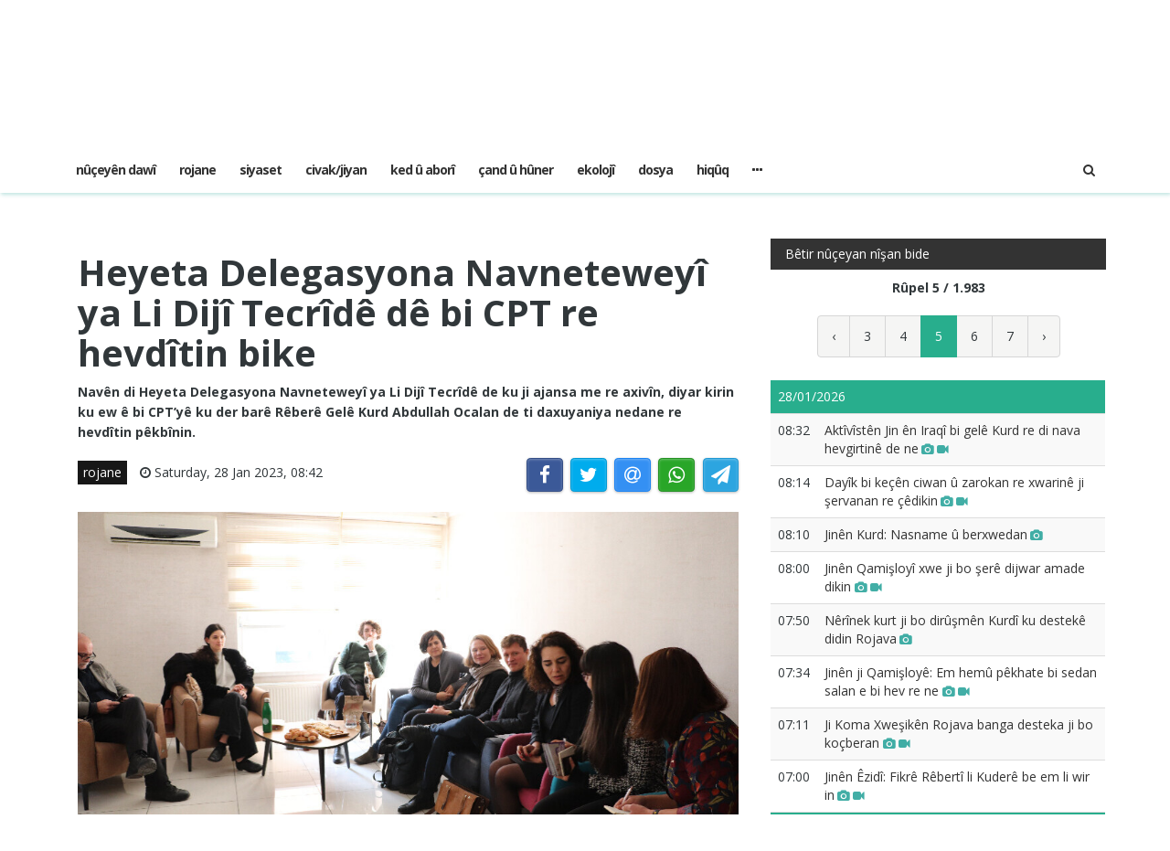

--- FILE ---
content_type: text/html; charset=UTF-8
request_url: https://test.jinhaagency.com/ku/rojane/heyeta-delegasyona-navneteweyi-ya-li-diji-tecride-de-bi-cpt-re-hevditin-bike-36722?page=5
body_size: 8218
content:
<!DOCTYPE html>
<html lang="ku" dir="ltr">

<head>

    <meta charset="utf-8">
    <meta http-equiv="X-UA-Compatible" content="IE=edge">
    <meta name="viewport" content="width=device-width, initial-scale=1">

    <title>JINHAGENCY | Heyeta Delegasyona Navneteweyî ya Li Dijî Tecrîdê dê bi CPT re hevdîtin bike</title>

    <link rel="shortcut icon" href="/favicon.png" type="image/x-icon">
    <link rel="icon" href="/favicon.png" type="image/x-icon">
    
    <link rel="stylesheet" href="/build/css/vendors.css?20210105v2"/>    <link rel="stylesheet" href="/css/style.css?20210105v2"/>        <link href="https://test.jinhaagency.com/ku/rojane/heyeta-delegasyona-navneteweyi-ya-li-diji-tecride-de-bi-cpt-re-hevditin-bike-36722" rel="canonical"/><meta property="og:site_name" content="JINHAGENCY News"/><meta property="og:type" content="article"/><meta property="og:title" content="Heyeta Delegasyona Navneteweyî ya Li Dijî Tecrîdê dê bi CPT re hevdîtin bike"/><meta property="og:description" content="Amed- Rêberê Gelê Kurd Abdullah Ocalan 24 sal in li Girtîgeha Tîpa F a bi Ewlekariya Bilind a Îmraliyê di şert û mercên tecrîda girankirî de tê girtin. Abdullah Ocalan ku piştî grevên birçîbûnê yên..."/><meta property="og:image" content="https://test.jinhaagency.com/uploads/ku/articles/2023/01/20230128-20230128-img-0589-jpgb319ad-image-jpg050f0d-image.jpg"/><meta property="og:image:secure_url" content="https://test.jinhaagency.com/uploads/ku/articles/2023/01/20230128-20230128-img-0589-jpgb319ad-image-jpg050f0d-image.jpg"/><meta property="og:url" content="https://test.jinhaagency.com/ku/rojane/heyeta-delegasyona-navneteweyi-ya-li-diji-tecride-de-bi-cpt-re-hevditin-bike-36722"/><meta property="fb:app_id"/><meta name="twitter:card" content="summary_large_image"/><meta name="twitter:site"/><meta name="twitter:creator"/><meta name="twitter:title" content="Heyeta Delegasyona Navneteweyî ya Li Dijî Tecrîdê dê bi CPT re hevdîtin bike"/><meta name="twitter:description" content="Amed- Rêberê Gelê Kurd Abdullah Ocalan 24 sal in li Girtîgeha Tîpa F a bi Ewlekariya Bilind a Îmraliyê di şert û mercên tecrîda girankirî de tê girtin. Abdullah Ocalan ku piştî grevên birçîbûnê yên..."/><meta name="twitter:image" content="https://test.jinhaagency.com/uploads/ku/articles/2023/01/20230128-20230128-img-0589-jpgb319ad-image-jpg050f0d-image.jpg"/><script src="/build/js/vendors.min.js?20210105v2"></script><script src="/js/app.js?20210105v2"></script>    <link rel="stylesheet" href="https://cdn.plyr.io/3.5.2/plyr.css" />

    <!-- HTML5 Shim and Respond.js IE8 support of HTML5 elements and media queries -->
    <!-- WARNING: Respond.js doesn't work if you view the page via file:// -->
    <!--[if lt IE 9]>
        <script src="https://oss.maxcdn.com/libs/html5shiv/3.7.0/html5shiv.js"></script>
        <script src="https://oss.maxcdn.com/libs/respond.js/1.4.2/respond.min.js"></script>
    <![endif]-->

    </head>

<body class="lang_ku ltr">

    

<header id="navigation">
  <div class="navbar" role="banner">
    <div class="topbar">
      <div class="container">
        <div id="topbar" class="navbar-header">
          <div id="date-time">Friday, 30 Jan 2026</div>
          <div id="topbar-right">
            <div class="top-social-links">
              <ul>
		<li><a href="https://www.facebook.com/profile.php?id=100063728545936"><i class="fa fa-facebook"></i></a></li>
		<li><a href="https://twitter.com/Jinha_Kurmanci"><i class="fa fa-twitter"></i></a></li>
		<li><a href="https://www.youtube.com/channel/UCVbXDpu4v9ibgTbWV-duCEw"><i class="fa fa-youtube"></i></a></li>
	</ul>            </div>
            <div class="dropdown language-dropdown">                        
              <a data-toggle="dropdown" class="needsclick" href="#"><span class="change-text">Kurmancî</span> <i class="fa fa-angle-down"></i></a>
              <ul class="dropdown-menu language-change dropdown-menu-right">
                                <li><a href="https://test.jinhaagency.com/ar">العربية</a></li>
                                <li><a href="https://test.jinhaagency.com/tr">Türkçe</a></li>
                                <li><a href="https://test.jinhaagency.com/en">English</a></li>
                                <li><a href="https://test.jinhaagency.com/ku">Kurmancî</a></li>
                                <li><a href="https://test.jinhaagency.com/so">كوردى</a></li>
                                <li><a href="https://test.jinhaagency.com/fa">فارسی</a></li>
                              </ul>
            </div>
          </div>
        </div> 
      </div> 
    </div> 
    <div class="main-navbar container">
      <button type="button" class="navbar-toggle" data-toggle="collapse" data-target=".navbar-collapse">
        <span class="sr-only">Menuyê buguherîne</span>
        <span class="icon-bar"></span>
        <span class="icon-bar"></span>
        <span class="icon-bar"></span>
      </button>
      <div class="logo-container">
        <a href="/ku">
          <img class="main-logo img-responsive" src="/img/logo-ku.png" alt="logo">
        </a>
      </div>
      <div class="search hidden-md hidden-lg">
        <a class="search-icon"><i class="fa fa-search fa-lg"></i></a>
        <div class="search-form">
          <form role="form" lpformnum="1" method="GET" accept-charset="utf-8" action="/ku/search">
            <input type="search" name="query" class="form-control form-input">
            <button class="btn btn-default"><i class="fa fa-search"></i></button>
          </form>
        </div>
      </div>
    </div>
    <div id="menubar">
      <div class="container">
        <nav id="mainmenu" class="collapse navbar-collapse"> 
          <header>
          <button type="button" class="navbar-toggle" data-toggle="collapse" data-target=".navbar-collapse">
            <span class="sr-only">Menuyê bigire</span>
            <span class="icon-bar icon-bar-1"></span>
            <span class="icon-bar icon-bar-2"></span>
          </button>
          </header>
          <ul class="nav navbar-nav">
            
<li>
	<a href="/ku/latest-news">Nûçeyên dawî</a>
</li>
<li>
	<a href="https://test.jinhaagency.com/ku/rojane" class="">rojane</a>
</li>
<li>
	<a href="https://test.jinhaagency.com/ku/siyaset" class="">siyaset</a>
</li>
<li>
	<a href="https://test.jinhaagency.com/ku/civak-jiyan" class="">civak/jiyan</a>
</li>
<li>
	<a href="https://test.jinhaagency.com/ku/ked-u-abori" class="">ked û aborî</a>
</li>
<li>
	<a href="https://test.jinhaagency.com/ku/cand-u-huner" class="">çand û hûner</a>
</li>
<li>
	<a href="https://test.jinhaagency.com/ku/ekoloji" class="">ekolojî</a>
</li>
<li>
	<a href="https://test.jinhaagency.com/ku/dosya" class="">dosya</a>
</li>
<li>
	<a href="https://test.jinhaagency.com/ku/hiqûq" class="">hiqûq</a>
</li>
<li>
	<a href="https://test.jinhaagency.com/ku/lista-roje" class="hidden-lg hidden-md">lîsta rojê</a>
</li>
<li>
	<a href="https://test.jinhaagency.com/ku/tenduristi" class="hidden-lg hidden-md">tendûristî</a>
</li>
<li>
	<a href="https://test.jinhaagency.com/ku/cihwar-jin" class="hidden-lg hidden-md">cîhwar/jin</a>
</li>
<li>
	<a href="https://test.jinhaagency.com/ku/werzis" class="hidden-lg hidden-md">werziş</a>
</li>
<li>
	<a href="https://test.jinhaagency.com/ku/infografik" class="hidden-lg hidden-md">înfografîk</a>
</li>
<li>
	<a href="https://test.jinhaagency.com/ku/NûJINHA TV" class="hidden-lg hidden-md">NûJINHA TV</a>
</li>

<li class="dropdown relative visible-md-block visible-lg-block">
	<a class="dropdown-toggle dropdown-more-icon" data-toggle="dropdown" href="#">
		<i class="fa fa-ellipsis-h"></i>
	</a>
	<ul class="dropdown-menu dropdown-more dropdown-top">
			<li>
			<a href="https://test.jinhaagency.com/ku/lista-roje">lîsta rojê</a>
		</li>
			<li>
			<a href="https://test.jinhaagency.com/ku/tenduristi">tendûristî</a>
		</li>
			<li>
			<a href="https://test.jinhaagency.com/ku/cihwar-jin">cîhwar/jin</a>
		</li>
			<li>
			<a href="https://test.jinhaagency.com/ku/werzis">werziş</a>
		</li>
			<li>
			<a href="https://test.jinhaagency.com/ku/infografik">înfografîk</a>
		</li>
			<li>
			<a href="https://test.jinhaagency.com/ku/NûJINHA TV">NûJINHA TV</a>
		</li>
		</ul>
</li>
                          <li class="dropdown relative hidden-md hidden-lg">
                <a class="dropdown-toggle" data-toggle="dropdown" href="#">
                  Ziman                  <small><i class="fa fa-chevron-down"></i></small>
                </a>
                <ul class="dropdown-menu language-change">
                                    <li><a href="https://test.jinhaagency.com/ar">العربية</a></li>
                                    <li><a href="https://test.jinhaagency.com/tr">Türkçe</a></li>
                                    <li><a href="https://test.jinhaagency.com/en">English</a></li>
                                    <li><a href="https://test.jinhaagency.com/ku">Kurmancî</a></li>
                                    <li><a href="https://test.jinhaagency.com/so">كوردى</a></li>
                                    <li><a href="https://test.jinhaagency.com/fa">فارسی</a></li>
                                  </ul>
              </li>
          </ul>
          <ul class="nav navbar-nav navbar-right visible-md-block visible-lg-block">
            <li class="li-search">
              <a class="search-icon"><i class="fa fa-search"></i></a>
              <div class="search-form">
                <form role="form" lpformnum="1" method="GET" accept-charset="utf-8" action="/ku/search">
                  <input type="search" name="query" class="form-control form-input">
                  <button class="btn btn-default"><i class="fa fa-search"></i></button>
                </form>
              </div>
            </li>
          </ul>
          <div class="top-social-links hidden-md hidden-lg">
            <ul>
		<li><a href="https://www.facebook.com/profile.php?id=100063728545936"><i class="fa fa-facebook"></i></a></li>
		<li><a href="https://twitter.com/Jinha_Kurmanci"><i class="fa fa-twitter"></i></a></li>
		<li><a href="https://www.youtube.com/channel/UCVbXDpu4v9ibgTbWV-duCEw"><i class="fa fa-youtube"></i></a></li>
	</ul>          </div>
        </nav>
      </div>
    </div>
  </div>
</header>
<section class="container wrapper">
    <section class="content">

                

<section class="single-article">
	<div class="row">
		<div class="col-md-8">
			<article class="post">
				<div class="post-content">	
					<h2 class="entry-title">
						Heyeta Delegasyona Navneteweyî ya Li Dijî Tecrîdê dê bi CPT re hevdîtin bike					</h2>
					<p class="entry-lead">
						Navên di Heyeta Delegasyona Navneteweyî ya Li Dijî Tecrîdê de ku ji ajansa me re axivîn, diyar kirin ku ew ê bi CPT’yê ku der barê Rêberê Gelê Kurd Abdullah Ocalan de ti daxuyaniya nedane re hevdîtin pêkbînin.					</p>
					<div class="row">
						<div class="col-md-6">
							<div class="entry-meta">
								<ul class="list-inline">
									<li><a class="entry-category" href="https://test.jinhaagency.com/ku/rojane">rojane</a></li>
																		<li class="publish-date"><i class="fa fa-clock-o"></i> Saturday, 28 Jan 2023, 08:42</li>
								</ul>
							</div>
						</div>
						<div class="col-md-6">
							<aside id="share"></aside>
						</div>
					</div>
				</div>
							<div class="post-header post-content">
					<div class="entry-thumbnail">
						<img class="img-responsive" src="https://test.jinhaagency.com/uploads/ku/articles/2023/01/20230128-20230128-img-0589-jpgb319ad-image-jpg050f0d-image.jpg" alt="">
					</div>
				</div>
							<div class="post-content">
					<div class="entry-content row">
							
							<div class="col-md-12">
																<p><strong>Amed-</strong> Rêberê Gelê Kurd Abdullah Ocalan 24 sal in li Girtîgeha Tîpa F a bi Ewlekariya Bilind a Îmraliyê di şert û mercên tecrîda girankirî de tê girtin. Abdullah Ocalan ku piştî grevên birçîbûnê yên li girtîgehan pêşket di sala 2019’an de 5 caran bi parêzerên xwe re hevdîtin pêk anî, ji dîroka 27’ê Tîrmeha 2011’an heta roja me ya îro bi qedexeya parêzeran re rû bi rû ye. Bi Abdullah Ocalan ku hevdîtina malbat û parêzerên wî hat astengkirin re herî dawî di 25’ê Adara 2021’an de bi rêya telefonê re hevdîtin pêk hat. Hat ragihandin ku ew hevdîtina telefonê jî qut bûye. Dema di her firsendê de şert û mercên tecrîdê hat vegotin, serdana Komîteya Pêşîgirtina li Îşkenceyê ya Ewropayê (CPT) fikarên cuda jî bi xwe re anî. Buroya Hiqûqê ya Asrinê di daxuyaniya xwe de diyar kir ku ew bihîstine ku Abdullah Ocalan derneketiyê hevdîtina bi CPT re. Serlêdanên malbat û parêzeran, nûnerên rêxistinên girseyî û siyasetmedaran ên ji bo hevdîtinê bê encam hatin hiştin. Herî dawî derket holê ku ji Abdullah Ocalan re 'cezayê dîsîplînê' hatiye dayîn, 22 meh in tu agahî ji Abdullah Ocalan nayê girtin. Li gelek deverên cîhanê fikarên der barê jiyana Abdullah Ocalan de tên ziman, ji bo pekanîna hevdîtinê çalakiyên ku bang tên kirin tên li dar xistin.</p>

<p><strong>Hevdîtinên Delegasyona Navneteweyî ya Li Dijî Tecrîdê </strong></p>

<p>Der barê tecrîda girankirî ya li dijî Rêberê Gelê Kurd Abdullah Ocelan, endamên Delegasyona Têkoşîna li Dijî Tecrîdê ya Navneteweyî ku komeke ji 36 kesên hiqûqnas, rojnameger û akademîsyenên ji 7 welatên cuda pêk tê, di navbera dîrokên 25-27’ê Çileyê de li Stenbol, Enqere û Amedê hevdîtinan pêkanî. Delegasyon, diyar kir ku piştî hemû serlêdanên der barê tecrîda girankirî ya li ser Abdullah Ocalan de bê encam man, serdan pêk anî. Heyet, di pêvajoya hevdîtinên 3 rojan de, malbatên Rêberê Gelê Kurd Abdullah Ocalan, Omer Hayrî Konar û Veysî Aktaş ên li Îmraliyê di bin tecrîdê de ne, Dayikên Aştiyê, Komeleya Piştevaniya Hiqûqî ya bi Malbatên Girtî û Hikûmxwaran (MED TUHAD-FED), Komeleya Hiqûqnasên ji bo Azadiyê (OHD) Komeleya Jinan a Rosa, Kongreya Civaka Demokratîk (DTK), Partiya Herêmên Demokratîk (DBP) û nûnerên partiyên din ên Kurdistanî û rêxistinên jinan re hevdîtin pêkanî. Di hevdîtinan de xizmên girtiyên diyar kirin ku agahî ji xizmên xwe nayên, ew jî nizanin sax in yan na û fikarên xwe anîn ser ziman.</p>

<p><strong>Heyeta Delegasyonê ji bo Abdullah Ocalan bang li Ewropayê kir</strong></p>

<p>Heyet bal dikşîne ku bi taybetî piştî hevdîtina telefonê ya dawî ya sala 2021’an û vir ve, şert û mercên girtinê yên li Girtîgeha Îmraliyê, ji dema dawî ya ji aliyê Dadgeha Mafên Mirovan a Ewropayê ve tên lêkolînkirin, nîşan dide ku rewşa wan xirab bûye. Delegasyon di daxuyaniya piştî hevdîtinên bi nûnerên saziyên re pêkanî de bang kir ku hem li ser tecrîdê û hem jî zextên li ser kesên ku baldikşînin li ser şert û mercên tecrîdê lêpirsînek bi bandor û berfireh bê vekin. Delegasyon di banga xwe de wiha got: “Em bang li Tirkiyeyê dikin ku li girtîgeha Îmraliyê serweriya hiqûqê ji nû ve ava bike û ji welatên Ewropayê jî dixwazin mafên mirovan biparêzin û ji bo berjewendiyên jeopolîtîk û aborî mafên mirovan nekin qurbanî."</p>

<p><strong>'Li peyketina binpêkirinan, mafê mirovan e'</strong></p>

<p>Parêzeran Anya Lean û Caroline Isabella Aubry ku di nava heyeta delegasyonê de cih digirin, têkildarî hevdîtinên xwe ji ajansa me re axivîn.</p>

<p>Ji Baroya Cenevreyê parêzer Caroline Isabella Aubry, bi van gotinan nêrîna xwe ya yekemîn a têkildarî binpêkirinan parve kir, "Em wek parêzer binpêkirinên mafan ên ku me îro şahidî kir û li mirovan tên jiyandin, me gelekî matmayî kir." Caroline Isabella Aubry diyar kir ku Abdullah Ocalan û bi gelemperî kesên binpêkirinên mafan yên li girtîgehan tên jiyîn tînin ziman di bin zextan de ne û wiha axivî: “Em bi parêzeran re hevdîtin pêkanî, ji me re qala girtîgehan, helwesta dadgehan kirin û zextên ji aliyê polîsan ve rastî tên kirin. Ez wek parêzerek dibêjim parêzer mirovên ku pîşeyên xwe yên serbixwe pêktîn in. Divê ev pirsgirêkên parêzer dijîn bên lêkolînkirin, ji ber ku li peyketina binpêkirina mafê her mirovan e.”</p>

<div data-oembed-url="https://www.youtube.com/watch?v=25_WuOtIkO4">
<div style="left: 0; width: 100%; height: 0; position: relative; padding-bottom: 56.25%;"><iframe allow="accelerometer; clipboard-write; encrypted-media; gyroscope; picture-in-picture; web-share;" allowfullscreen="" scrolling="no" src="https://www.youtube.com/embed/25_WuOtIkO4?rel=0" style="top: 0; left: 0; width: 100%; height: 100%; position: absolute; border: 0;" tabindex="-1"></iframe></div>
</div>

<p><strong>'Divê binpêkirinên mafan di asta navneteweyî de bên lêkolînkirin'</strong></p>

<p>Parêzer Caroline Isabella Aubry ku balkişand li ser binpêkirinên mafan ên girtî dijîn jî, diyar kir ku kesên li herêmê jiyana xwe ji dest dane û malbatên wan jî ji hemû mafên xwe bêpar tên hiştin. Caroline Isabella Aubry da zanîn ku divê binpêkirinên mafan yên hem li girtîgehan û hem jî li derve tên jiyîn, li gorî peymana Ewropayê di asta neteweyî û navneteweyî de bên lêkolînkirin û wiha axivî: “Divê binpêkirin hene an jî nîne ji aliyê kesên serbixwe ve bê lêkolînkirin. Me bi girtî û malbatên girtiyan re hevdîtin kir û gotin ku li girtîgehê mafên xizmên wan tên binpêkirin û rastî lêpirsîna edlî tên. Em dibihîzin ku Tirkiye bersiva van îdiayan neda.”</p>

<p><strong>'Tecrîd li hemû cîhanê sûc e'</strong></p>

<p>Caroline Isabella Aubry a diyar kir ku divê pêvajoya tecrîdê û binpêkirinên mafan ên girtî rastî tên bên lêkolînkirin, her wiha bal kişand ku divê bersiba serlêdanên hevdîtinê yên ji bo Abdullah Ocalan bên dayîn. Caroline Isabella Aubry a dibêje, “Ez fikirim ku ev tecrîd adil e. Divê bersiva serlêdanên pazêran bê dayîn û destûr bê dayîn ku ferdên malbatan biçin girtîgehan. Ji ber ku ev mafên girtiyan e û hûn nikarin van mafan ji wan bigrin û ragihand ku astengkirina vê mafê li kudere cîhanê be bila bine sûc e. Caroline Isabella Aubry herî dawî wiha got: "Divê ev pêvajo bi zext û tecrîdê neyê meşandin."</p>

<div data-oembed-url="https://www.youtube.com/watch?v=kF62a99_Mb4">
<div style="left: 0; width: 100%; height: 0; position: relative; padding-bottom: 56.25%;"><iframe allow="accelerometer; clipboard-write; encrypted-media; gyroscope; picture-in-picture; web-share;" allowfullscreen="" scrolling="no" src="https://www.youtube.com/embed/kF62a99_Mb4?rel=0" style="top: 0; left: 0; width: 100%; height: 100%; position: absolute; border: 0;" tabindex="-1"></iframe></div>
</div>

<p><strong>‘Em difikrin bi CPT’ê re têkilî deynin’</strong></p>

<p>Komîteya Pêşîgirtina li Îşkenceyê ya Ewropayê (CPT) herî dawî di 20-29’ê Îlona 2022’an de çû serdana Îmraliyê. CPT’ê di serdana xwe ya dawî ya li Tirkiyeyê de ragihand ku li Girtîgeha Ewlehiya Bilind a Tîpa F a Îmraliyê bi Abdullah Ocalan û girtiyên din Omer Hayrî Konar, Veysî Aktaş û Hamîlî Yildirim re hevdîtin pêk anîne. Buroya Hiqûqê ya Asrinê ku parêzertiya Abdullah Ocalan dike, di 29'ê Mijdarê de daxuyaniyek da û got, "Me bihîst ku birêz Ocalan di serdana CPT’yê ya di îlona 2022’yan de birêz Ocalan derneket hevdîtinê.” Parêzer Anya Lean a ji Elmanya hat diyar kir ku armanca wan ew e ku gava vegerin Ewropayê ewilî bi endamên CPT'yê re têkiliyê deynin. Anya Lean a got bi meraqek li benda rapora CPT'yê amede bike ne û got wiha axivî: "Endamên CPT'yê piştî serdana sala 2020'an raporek hat weşandin û der bare serdana dawî ya Îlona 2022'an de hêj raporek ne weşand. weşandin. Ji ber vê yekê ez li benda xwendina vê raporê me û her wiha ez ka divê raporê de çi were nivîsandin re pir eleqeder dibim. Em kêm zêde dizanin di vê raporê de çi hatiye nivîsandin. Her wiha me der barê dema em vegeriyan endamên CPT’yê yên ku serdana Girtîgeha Îmraliyê kirine re têkilî deynîn de niqaşan jî meşand.”</p>

<p><strong>‘Çîrokên malbatan min bandor kir’</strong></p>

<p>Anya Lean a dibêje rastiya tundî û tecrîdê ku ji ber di çapemeniyê de pir cih nagre nabînin, li vir ji malbatan guhdarkirinê û bandorbûne û wiha got: “Bi gelemperî tecrîd û binçavkirin, li Elmanyayê ku ez jê têm ne mijareke ku di çapemeniyê pir cih digre ye. Ez nikarim bibêjim ez dizanim ka di vê mijarê de çi çêbûyê, ji ber ku em di medyayê de li ser vê mijarê pir tişt nabihîzin. Min der barê zext, tecrîd û cezayên muebetê yên ji bo çalakiyên siyasî de hin tiştan dixwend. Min li vir mirovên ku çîrokên her tiştên min xwend terrûbê kirine, dît. Axaftina bi malbatên ku xizmên wan niha di girtîgehê de ne û bi bavên ku 5 zarokên wan ên li gelek deverên Tirkiyeyê di girtîgehê de ne, bi min de gelek hestên cûda avakir. Vê yekê hişt ku ez fêmbikim ku rû bi rû hatina van binpêkirinan tê çi ye.”</p>

<p><aside class="album-container album-type-carousel"><div id="album-3646" class="embedded-album owl-carousel owl-theme owl-wrapper"><div class="album-item"><img class="image_H owl-lazy" data-src="https://test.jinhaagency.com/uploads/photos//3646/28-01-2023--delegasyon-14ecd0pre.jpg"></div><div class="album-item"><img class="image_H owl-lazy" data-src="https://test.jinhaagency.com/uploads/photos//3646/28-01-2023--delegasyon-5bcf0fpre.jpg"></div><div class="album-item"><img class="image_H owl-lazy" data-src="https://test.jinhaagency.com/uploads/photos//3646/28-01-2023--delegasyon-57d4bepre.jpg"></div><div class="album-item"><img class="image_H owl-lazy" data-src="https://test.jinhaagency.com/uploads/photos//3646/28-01-2023--delegasyon-d72ca2pre.png"></div><div class="album-item"><img class="image_H owl-lazy" data-src="https://test.jinhaagency.com/uploads/photos//3646/28-01-2023--delegasyon-dac3efpre.jpg"></div><div class="album-item"><img class="image_H owl-lazy" data-src="https://test.jinhaagency.com/uploads/photos//3646/28-01-2023--delegasyon-5a8f94pre.jpg"></div></div></aside></p>
							</div>
					</div>

					
								</div>
			</article>
		</div>
					<div id="sidebar" class="col-md-4 sidebar">
				
								<div class="section category-listing more-articles">
	<h2 class="category-title cat-bc cat-bc--dark">
		<span class="cat-bg cat-bg--dark">Bêtir nûçeyan nîşan bide</span>
	</h2>
  <div class="paginator">
    <div><b>Rûpel 5 / 1.983</b></div>
    <ul class="pagination">
        <li class="prev"><a rel="prev" href="/ku/rojane/heyeta-delegasyona-navneteweyi-ya-li-diji-tecride-de-bi-cpt-re-hevditin-bike-36722?page=4">‹</a></li><li><a href="/ku/rojane/heyeta-delegasyona-navneteweyi-ya-li-diji-tecride-de-bi-cpt-re-hevditin-bike-36722?page=3">3</a></li><li><a href="/ku/rojane/heyeta-delegasyona-navneteweyi-ya-li-diji-tecride-de-bi-cpt-re-hevditin-bike-36722?page=4">4</a></li><li class="active"><a href="">5</a></li><li><a href="/ku/rojane/heyeta-delegasyona-navneteweyi-ya-li-diji-tecride-de-bi-cpt-re-hevditin-bike-36722?page=6">6</a></li><li><a href="/ku/rojane/heyeta-delegasyona-navneteweyi-ya-li-diji-tecride-de-bi-cpt-re-hevditin-bike-36722?page=7">7</a></li><li class="next"><a rel="next" href="/ku/rojane/heyeta-delegasyona-navneteweyi-ya-li-diji-tecride-de-bi-cpt-re-hevditin-bike-36722?page=6">›</a></li>    </ul>
  </div>

  
  <table class="table table-striped table-sm">
        <thead>
      <tr>
        <td colspan="2" class="day">28/01/2026</td>
      </tr>
    </thead>
    <tbody>
          <tr class="">
        <td>08:32</td>
        <td><a href="https://test.jinhaagency.com/ku/rojane/aktivisten-jin-en-iraqi-bi-gele-kurd-re-di-nava-hevgirtine-de-ne-58097?page=5">Aktîvîstên Jin ên Iraqî bi gelê Kurd re di nava hevgirtinê de ne<span class='title-icons'> <i class="fa fa-camera"></i> <i class="fa fa-video-camera"></i></span></td>
      </tr>
          <tr class="">
        <td>08:14</td>
        <td><a href="https://test.jinhaagency.com/ku/rojane/dayik-bi-kecen-ciwan-u-zarokan-re-xwarine-ji-servanan-re-cedikin-58098?page=5">Dayîk bi keçên ciwan û zarokan re xwarinê ji şervanan re çêdikin<span class='title-icons'> <i class="fa fa-camera"></i> <i class="fa fa-video-camera"></i></span></td>
      </tr>
          <tr class="">
        <td>08:10</td>
        <td><a href="https://test.jinhaagency.com/ku/rojane/jinen-kurd-nasname-u-berxwedan-58096?page=5">Jinên Kurd: Nasname û berxwedan<span class='title-icons'> <i class="fa fa-camera"></i></span></td>
      </tr>
          <tr class="">
        <td>08:00</td>
        <td><a href="https://test.jinhaagency.com/ku/rojane/jinen-qamisloyi-xwe-ji-bo-sere-dijwar-amade-dikin-58095?page=5">Jinên Qamişloyî xwe ji bo şerê dijwar amade dikin <span class='title-icons'> <i class="fa fa-camera"></i> <i class="fa fa-video-camera"></i></span></td>
      </tr>
          <tr class="">
        <td>07:50</td>
        <td><a href="https://test.jinhaagency.com/ku/rojane/nerinek-kurt-ji-bo-dirusmen-kurdi-ku-desteke-didin-rojava-58094?page=5">Nêrînek kurt ji bo dirûşmên Kurdî ku destekê didin Rojava<span class='title-icons'> <i class="fa fa-camera"></i></span></td>
      </tr>
          <tr class="">
        <td>07:34</td>
        <td><a href="https://test.jinhaagency.com/ku/rojane/jinen-ji-qamisloye-em-hemu-pekhate-bi-sedan-salan-e-bi-hev-re-ne-58093?page=5">Jinên ji Qamişloyê: Em hemû pêkhate bi sedan salan e bi hev re ne <span class='title-icons'> <i class="fa fa-camera"></i> <i class="fa fa-video-camera"></i></span></td>
      </tr>
          <tr class="">
        <td>07:11</td>
        <td><a href="https://test.jinhaagency.com/ku/rojane/ji-koma-xwesiken-rojava-banga-desteka-ji-bo-kocberan-58091?page=5">Ji Koma Xweşikên Rojava banga desteka ji bo koçberan <span class='title-icons'> <i class="fa fa-camera"></i> <i class="fa fa-video-camera"></i></span></td>
      </tr>
          <tr class="">
        <td>07:00</td>
        <td><a href="https://test.jinhaagency.com/ku/rojane/jinen-Ezidi-fikre-reberti-li-kudere-be-em-li-wir-in-58090?page=5">Jinên Êzidî: Fikrê Rêbertî li Kuderê be em li wir in<span class='title-icons'> <i class="fa fa-camera"></i> <i class="fa fa-video-camera"></i></span></td>
      </tr>
        </tbody>
        <thead>
      <tr>
        <td colspan="2" class="day">27/01/2026</td>
      </tr>
    </thead>
    <tbody>
          <tr class="">
        <td>19:33</td>
        <td><a href="https://test.jinhaagency.com/ku/rojane/wargeha-mexmur-ji-bo-rojava-alikari-kom-kir-58089?page=5">Wargeha Mexmûr ji bo Rojava alîkarî kom kir<span class='title-icons'> <i class="fa fa-camera"></i> <i class="fa fa-video-camera"></i></span></td>
      </tr>
          <tr class="">
        <td>16:21</td>
        <td><a href="https://test.jinhaagency.com/ku/rojane/ji-rewsenbir-u-hunermendan-ji-bo-rojava-bang-58088?page=5">Ji Rewşenbîr û hunermendan ji bo Rojava bang <span class='title-icons'> <i class="fa fa-camera"></i></span></td>
      </tr>
          <tr class="">
        <td>16:02</td>
        <td><a href="https://test.jinhaagency.com/ku/rojane/Ihd-e-bang-li-ny-u-ye-ye-kir-bedeng-neminin-58087?page=5">ÎHD’ê bang li NY û YE’yê kir: Bêdeng nemînin<span class='title-icons'> <i class="fa fa-camera"></i></span></td>
      </tr>
          <tr class="">
        <td>15:22</td>
        <td><a href="https://test.jinhaagency.com/ku/rojane/li-fransaye-kesayeten-naskiri-ji-bo-rojava-bang-kirin-58086?page=5">Li Fransayê kesayetên naskirî ji bo Rojava bang kirin<span class='title-icons'> <i class="fa fa-camera"></i></span></td>
      </tr>
        </tbody>
      </table>
</div>							</div>
			</div>
</section>


<script>$().ready(function(){

	jsSocials.setDefaults("facebook", {
	    label: "Share",
	});
	
	jsSocials.setDefaults("twitter", {
	    text: "Heyeta Delegasyona Navneteweyî ya Li Dijî Tecrîdê dê bi CPT re hevdîtin bike",
	});
	
	$("#share").jsSocials({
		showLabel: false,
		shareIn: "popup",
	    shares: ["facebook", "twitter", "email", "whatsapp", "telegram"]
	});

	$.get('/ku/articles/hit/' + 36722);



	$("#album-3646").owlCarousel({ 
		dots		: false,
		loop		: true,
		lazyLoad	: true,
		items		: 1,
		autoplay	: true,
		autoplayHoverPause	: true,
		nav    		: true,
		navText 	: ["<i class='fa fa-chevron-left'></i>","<i class='fa fa-chevron-right'></i>"],
	});

});
</script>
    </section>

    
</section>
<footer>
  <div class="footer-wrapper">
    <div class="footer-top container">
      <div class="row">
        <div class="logo-bar col-sm-6">
          <a href="/ku">
            <img class="main-logo img-responsive" src="/img/logo-footer.png" alt="logo">
          </a>
        </div>
        <div class="col-sm-6 f-widget-follow text-right">
          <ul>
		<li><a href="https://www.facebook.com/profile.php?id=100063728545936"><i class="fa fa-facebook"></i></a></li>
		<li><a href="https://twitter.com/Jinha_Kurmanci"><i class="fa fa-twitter"></i></a></li>
		<li><a href="https://www.youtube.com/channel/UCVbXDpu4v9ibgTbWV-duCEw"><i class="fa fa-youtube"></i></a></li>
	</ul>        </div>
      </div>
    </div>
    <div class="footer-bottom">
      <div class="container">
        <div class="row">
          <div class="footer-bottom-left col-sm-6">
            Copyright © Hemû mav ji bo JINHA AGENCY parastî ne © 2026          </div>
          <div class="footer-bottom-right col-sm-6">
            <ul class="nav-footer"> 
              	<li><a href="https://test.jinhaagency.com/ku/p/about">Der barê me de</a></li>
	<li><a href="https://test.jinhaagency.com/ku/p/contact">contact</a></li>
            </ul>
          </div>
        </div>
      </div>
    </div>
  </div>
</footer><div class="modal fade" id="previewModal" tabindex="-1" data-type="video" role="dialog" aria-labelledby="modalTitle">
	<div class="modal-dialog" role="document">
		<div class="modal-content">
			<div class="modal-body clearfix">
				<button type="button" class="close" data-dismiss="modal" aria-label="Close"><span aria-hidden="true">&times;</span></button>
				<div id="videoPreviewYt" class="video-container" style="display:none">
					<iframe class="ytplayer" style="width: 100%;" type="text/html" width="640" height="360" frameborder="0"></iframe>
				</div>
				<video id="videoPreviewMan" class="video-container" playsinline controls style="display: none">
				</video>
			</div>
		</div>
	</div>
</div>    <script src="https://cdn.plyr.io/3.5.2/plyr.polyfilled.js"></script>
    <script src="https://cdn.jsdelivr.net/hls.js/latest/hls.js"></script>
    
</body>

</html>